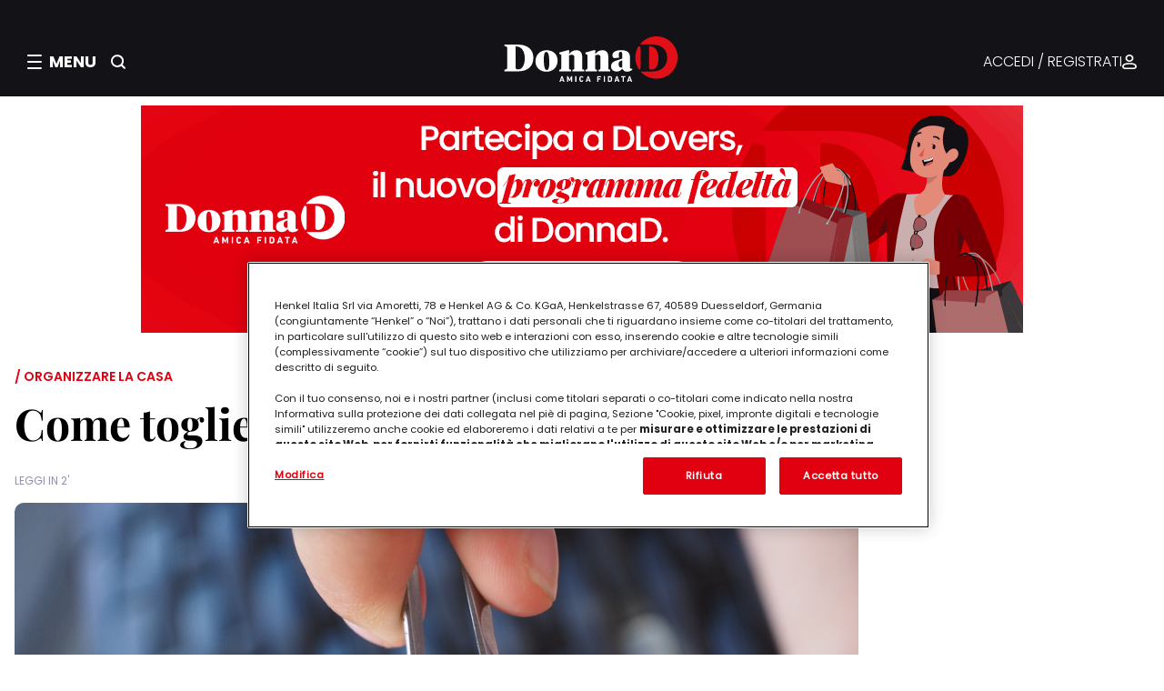

--- FILE ---
content_type: text/html;charset=UTF-8
request_url: https://www.donnad.it/come-togliere-spina-dito
body_size: 83838
content:
<!DOCTYPE html>


























































































































<html lang="it">
<head>
		<meta charset="utf-8" />
		<meta http-equiv="Content-Type" content="text/html; charset=UTF-8" />
		<meta http-equiv="X-UA-Compatible" content="IE=edge,chrome=1" />
		<meta http-equiv="no-cache" content="" />
		<meta name="robots" content="NOODP" />
		<meta name="viewport" content="width=device-width, initial-scale=1.0, minimum-scale=1.0, maximum-scale=1.0" />
		<meta name="format-detection" content="telephone=no" />

		<link rel="shortcut icon" type="image/x-icon" href="/fe-web/img/favicon.ico"/>
		<link rel="favicon" href="/fe-web/img/favicon.ico"/>

		
		

		
			
				<title>Il metodo facile con VIDEO | DonnaD</title>
				<meta property='og:title' content="Il metodo facile con VIDEO | DonnaD" />
			
			
		

		
			
				<meta name="description" content="Video tutorial e spiegazioni per togliere una spina dal dito: *cosa ti serve, *operazioni preliminari, *come rimuovere la scheggia dalla pelle, *come togliere la spina sottopelle, *cosa fare dopo, *quando chiamare il medico" />
				<meta property="og:description" content="Video tutorial e spiegazioni per togliere una spina dal dito: *cosa ti serve, *operazioni preliminari, *come rimuovere la scheggia dalla pelle, *come togliere la spina sottopelle, *cosa fare dopo, *quando chiamare il medico">
			
			
		

		
			
			
				
			
		

		

		
			
			
				<link rel="canonical" href="https://www.donnad.it/come-togliere-spina-dito" />
			
		

		
			
				
					<link rel="alternate" hreflang="it" href="https://www.donnad.it/come-togliere-spina-dito" />
				
			
		



		

		<meta property="og:url" content="/come-togliere-spina-dito"/>
		<meta property="og:site_name" content="DonnaD"/>
		<meta property="og:type" content="website"/>

		

		
		

		<link media="screen" rel="stylesheet" href="/cms-web/publisher/vendor/youserxp-sdk/youserxp.css" type="text/css" />
		<script src="/cms-web/publisher/vendor/jquery/jquery.min.js"></script>
		<script src="/cms-web/publisher/vendor/youserxp-sdk/youserxp.umd.js"></script>
		<script>
			var hostUrl =  window.location.protocol + '//' + window.location.host;
			var yxpSdkConfig = {host: hostUrl};
		</script>



		<script>
			youserxp.config(yxpSdkConfig);
			var yxpTracker = youserxp.tracker.getInstance({trackingId:'YXP-000001-0'});
		</script>

		<script>
			var sessionId = null;
			sessionId = getAuth();

			function getAuth(){
				var cookies = document.cookie;
				var authCookie = readCookie('YXP-AUTHORIZATION');
				if(!cookies || authCookie === null){
					return null;
				} else {
					return authCookie;
				}
			}

			function readCookie(name) {
				var nameEQ = name + "=";
				var ca = document.cookie.split(';');
				for(var i = 0; i < ca.length; i++) {
					var c = ca[i];
					while (c.charAt(0) == ' ') c = c.substring(1, c.length);
					if (c.indexOf(nameEQ) == 0) return c.substring(nameEQ.length, c.length);
				}
				return null;
			}

			$.ajaxSetup({
				beforeSend: function(xhr){
					if(sessionId) {
						xhr.setRequestHeader('Authorization', sessionId);
					}
				}
			});
		</script>

		








<meta name="google-site-verification" content="8nqj5n9htwgpRv2MOA5kuLcIrpdHfsiOuAO3Y0UpSD8"/>
<meta name="google-site-verification" content="U2Gvrg6LtqwfV8pd2rjIuDaWJBQuhci74V36d5ltgwc"/>







    
        <meta property="og:image"
              content="https://henkel.youser.tech/upl/sites/default/files/201921/come-togliere-spina-dito.jpg"/>
    

    


    
        
        
        
        

        
        <meta name="version" content="1.1.5">


<script>
    window.__gigyaConf = {
        "enabledProviders": "Facebook",
        "connectWithoutLoginBehavior": "loginExistingUser",
        "cid": "DonnaD main",
        "enableSSOToken": true,
        "sessionExpiration": "-2"
    };
</script>



    
        <script type="text/javascript" lang="javascript"
                src="//cdns.eu1.gigya.com/js/gigya.js?apikey=4_wY320vKj1ROX0EfnWBVo4Q&lang=it"></script>
    
    



    
        <link rel="stylesheet" type="text/css" href="/fe-web/css/henkel_donnad_1.1.5.css">
        <script src="/fe-web/js/henkel_donnad_1.1.5.js"></script>
    
    

<link rel="stylesheet" href="https://cdn.jsdelivr.net/npm/intl-tel-input@25.3.1/build/css/intlTelInput.css">
<script src="https://cdn.jsdelivr.net/npm/intl-tel-input@25.3.1/build/js/intlTelInput.min.js"></script>











    
        

        

        
            
            
        

        
    

    <script type="text/javascript" class="optanon-category-C0004">
        document.addEventListener("DOMContentLoaded", () => {
            (function ($m, e, o, d, a, t, a$) {
                $m._neoHenkel = $m._neoHenkel || {};
                $m._neoHenkel.Q = $m._neoHenkel.Q || [];
                $m._neoHenkel.Q.push(['setup', function () {
                    $m._neoHenkel.B
                        .setLocationBase("hen_don_cas_all")
                        .setFormat("fmt_article_henkel")
                        .addPosition("ntv_cat_0", "DotnAd_ntv_cat_0")
                        .addPosition("ovl_u", "DotnAd_ovl_u")
                        .addPosition("970x250", "DotnAd_mh_u")
                        .addPosition("300x600_right1", "DotnAd_box_right1")
                        .addPosition("300x250_right2", "DotnAd_box_right2")
                        .addPosition("300x250_right3", "DotnAd_box_right3")
                        .addPosition("ntv_leggi_0", "DotnAd_ntv_leggi_0")
                        .addPosition("ntv_recent_0", "DotnAd_ntv_recent_0")
                        .addPosition("inr_u", "DotnAd_inr_u")
                        .addPosition("minread", "ADVLoyaltyInread")
                        .addPosition("ntv_lstng_0", "DotnAd_ntv_lstng_0");
                    if (($m._neoHenkel.Utils.MobileDetect.tablet() ||
                        $m._neoHenkel.Utils.MobileDetect.phone())) {
                        $m._neoHenkel.B.setMobileFormat();
                    }
                    if (document.body.classList.contains("node-type-articolo") ||
                        document.body.classList.contains("node-type-ricetta")) {
                        $m._neoHenkel.B.subDFamily("floating", "body");
                        if (($m._neoHenkel.Utils.MobileDetect.tablet() ||
                            $m._neoHenkel.Utils.MobileDetect.phone())) {
                            $m._neoHenkel.B.subDFamily("mfloating", "body");
                        }
                    }
                }]);
                let x = d.createElement(e), s = d.getElementsByTagName(e)[0];
                x.src = ('https:' === t.protocol ? 'https://js-ssl' : 'http://js') + o;
                x.async = a;
                s.parentNode.insertBefore(x, s);
            })(window, 'scr' + 'ipt', '.neodatagroup.com/henkel.js', document, 1, location, 1);
        });
    </script>









    

    
        
    


<!-- Inizio informativa di consenso dei cookie OneTrust -->

    
        <script src="https://cdn.cookielaw.org/scripttemplates/otSDKStub.js" data-document-language="true"
                type="text/javascript" charset="UTF-8" data-domain-script="9d0412f7-2fba-4b13-b9e6-ff31cf60ff23"></script>
        <script type="text/javascript">
            function OptanonWrapper() {
            }
        </script>
    
    

<!-- Fine informativa di consenso dei cookie OneTrust -->




<script>
    !function (f, b, e, v, n, t, s) {
        if (f.fbq) return;
        n = f.fbq = function () {
            n.callMethod ?
                n.callMethod.apply(n, arguments) : n.queue.push(arguments)
        };
        if (!f._fbq) f._fbq = n;
        n.push = n;
        n.loaded = !0;
        n.version = '2.0';
        n.queue = [];
        t = b.createElement(e);
        t.async = !0;
        t.src = v;
        s = b.getElementsByTagName(e)[0];
        s.parentNode.insertBefore(t, s)
    }(window, document, 'script',
        'https://connect.facebook.net/en_US/fbevents.js');
    fbq('init', '662700317541466');
    fbq('track', 'PageView');
    if (location.pathname === '/loyalty/thank-you') {
        fbq('track', 'CompleteRegistration');
    }
</script>

<noscript>
    <img height="1" width="1" src="https://www.facebook.com/tr?id=662700317541466&ev=PageView&noscript=1"/>
</noscript>




<script class="optanon-category-C0002">(function (w, d, s, l, i) {
    w[l] = w[l] || [];
    w[l].push({
        'gtm.start':
            new Date().getTime(), event: 'gtm.js'
    });
    var f = d.getElementsByTagName(s)[0],
        j = d.createElement(s),
        dl = l != 'dataLayer' ? '&l=' + l : '';
    j.async = true;
    j.src =
        '//www.googletagmanager.com/gtm.js?id=' + i + dl;
    f.parentNode.insertBefore(j, f);
})(window, document, 'script', 'dataLayer', 'GTM-5BVL25');
</script>

<script class="optanon-category-C0002">(function (w, d, s, l, i) {
    w[l] = w[l] || [];
    w[l].push({
        'gtm.start':
            new Date().getTime(), event: 'gtm.js'
    });
    var f = d.getElementsByTagName(s)[0],
        j = d.createElement(s),
        dl = l != 'dataLayer' ? '&l=' + l : '';
    j.async = true;
    j.src =
        '//www.googletagmanager.com/gtm.js?id=' + i + dl;
    f.parentNode.insertBefore(j, f);
})(window, document, 'script', 'dataLayer', 'GTM-53JR86');</script>



<script>
    window.authProvider = youserxp.raas.getInstance({
        providerName: "gigyaProvider", providerConfig: {
            apiPluginVersion: '2.0',
            siteName: "donnad",
            authMode: 'jwt',
            manageUrlBack: true,
            postLoginUrl: window.location.href,
            logoutUrl: "/"
        }
    });
</script>

<script>
    yxpSdkConfig['translations'] = {
        FORMMANAGER_ERROR_REQUIRED_FIELD: "Il campo è obbligatorio",
    }
</script>

<script>
    window.GENERIC_TRANSLATIONS = {
        genericSearchLink: '/ricerca',
        recipeSearchLink: '/ricettario',
        dloversBannerDesktopImgUrl: 'https://dlovers.donnad.it/upl/entities/page/dlovers-banner.png',
        dloversBannerMobileImgUrl: 'https://dlovers.donnad.it/upl/entities/page/dlovers-banner.png',
        dloversBannerTitle: "Partecipa a DLovers, il nuovo programma fedeltà",
        dloversBannerSubtitle: "Ti aspetta un mondo di premi pensati per te",
        dloversBannerCtaHref: "https://dlovers.donnad.it/reserved/dlovers",
        dloversBannerCtaLabel: "Scopri di più",
        receiptInApproval: "L’accredito dei tuoi punti può richiedere fino a xxx ore/giorni.",
        receiptRejectedLabel: "Annullata",
        receiptRejectedTooltip: "La tua prova d'acquisto non rispettava i requisiti",
        firstReceipt: "Di cui 15 Punti Cuore per il caricamento del primo documento di acquistoE in più hai ottenuto 15 Punti Cuore per il caricamento del primo documento di acquisto"
    };
</script>
	</head>
	<body>
	









<div class="gigya-raas-login" id="gigya-login-screen" component="ScreensetComponent"></div>




<noscript>
    <iframe class="optanon-category-C0004" src="//www.googletagmanager.com/ns.html?id=GTM-5BVL25"
            height="0" width="0" style="display:none;visibility:hidden"></iframe>
</noscript>
<noscript>
    <iframe class="optanon-category-C0004" src="//www.googletagmanager.com/ns.html?id=GTM-53JR86"
            height="0" width="0" style="display:none;visibility:hidden"></iframe>
</noscript>

<script type="text/javascript">

    (function() {
        var s = document.createElement("script"),
            e = !document.body ? document.querySelector("head") : document.body;
        s.src = "https://acsbapp.com/apps/app/dist/js/app.js";
        s.async = true;
        s.onload = function() {
            acsbJS.init({
                statementLink: "",
                footerHtml: '<a href="https://www.accessiway.com/it/home/" target="_blank">AccessiWay. The Web Accessibility Solution</a>',
                hideMobile: false,
                hideTrigger: false,
                language: "it",
                position: "left",
                leadColor: "#0069fb",
                triggerColor: "#004fce",
                triggerRadius: "50%",
                triggerPositionX: "left",
                triggerPositionY: "bottom",
                triggerIcon: "people",
                triggerSize: "medium",
                triggerOffsetX: 20,
                triggerOffsetY: 20,
                mobile: {
                    triggerSize: "medium",
                    triggerPositionX: "left",
                    triggerPositionY: "bottom",
                    triggerOffsetX: 10,
                    triggerOffsetY: 10,
                    triggerRadius: "50%",
                },
            });
        };
        e.appendChild(s);
    })();
</script>
	<div id="yxp_block_751a25b6badfad8111bae1bc5e834feb" class="yxpMainContainer">
		<div class="yxpRow">
		<div id="yxp_block_c6b58f13104b9910649cc3647ba4d21e"
			 class="yxp-cols-12 page-container "    component="DefaultCtrl"   
>
					<div class="yxpRow">

		<div id="yxp_block_343fbc7665a869fe9fc01b9c8e6a7ae8"
			 class="yxp-cols-12 yxpBlock yxpType_CUSTOM  " >





<header class="header" component="HeaderComponent">
    <div class="header__top">
        <div class="header__left">
            <div class="header__hamburger" role="button" aria-label="Apri menu" tabindex="0">
                <div class="hamburger-icon">
                    <icontemplate icon="burger-menu" size="small" clazz="icon light"></icontemplate>
                </div>
                <div class="close-icon hidden">
                    <icontemplate icon="close" size="large" clazz="icon light"></icontemplate>
                </div>

                <span class="header__menu-label">MENU</span>
            </div>

            <div class="header__search-button" role="button" aria-label="Cerca">
                <icontemplate icon="search" size="small" clazz="icon light"></icontemplate>
            </div>
        </div>

        <div class="header__middle">
            <a href="/" class="header__logo-link">
                <img src="/fe-web/img/donnad/logo.svg" alt="DonnaD" class="header__logo-image"/>
            </a>
        </div>

        <div class="header__right">
            <div class="header__auth-wrapper">
                

                
                    <a href="#" class="header__auth-link gigya-login-button">ACCEDI / REGISTRATI</a>
                
                <icontemplate icon="authenticated" size="small" clazz="icon light"></icontemplate>
            </div>
        </div>

        <div class="header__search-button header__search-button_mobile" role="button" aria-label="Cerca">
            <icontemplate icon="search" size="small" clazz="icon light"></icontemplate>
        </div>
    </div>

    

    



<div class="search-overlay" component="SearchComponent">
    <div class="search-overlay__content">
        <button class="search-overlay__close-button" aria-label="Chiudi ricerca">
            chiudi
        </button>
        <h2 class="search-overlay__title">Cerca nel magazine</h2>
        <p class="search-overlay__label">INIZIA QUI LA TUA RICERCA</p>
        <div class="search-overlay__input-container">
            <div class="search-bar">
                <input type="text" class="search-bar__input"
                       placeholder="Inserisci qui le parole chiave" id="search-input"/>
                <button class="search-bar__button" id="search-button">
                    <icontemplate icon="search" size="large" clazz="icon light"></icontemplate>
                </button>
            </div>
        </div>
    </div>
</div>


    <div component="OverlayComponent" class="overlay" data-overlay aria-hidden="true" tabindex="-1"></div>
    




<div component="MenuComponent" class="menu" data-menu aria-hidden="true" tabindex="-1">
    <div class="menu__header">
        <div class="menu__auth">

            <icontemplate icon="authenticated" size="small" clazz="icon light"></icontemplate>

            

            
                <a href="#" class="gigya-login-button">ACCEDI / REGISTRATI</a>
            


            <span class="arrow">
                <icontemplate icon="arrow" size="small" clazz="icon light"></icontemplate>
            </span>
        </div>
    </div>
    <div class="menu__content">
        <nav class="menu__left">
            <div class="menu__left-close">
                <icontemplate icon="close" clazz="icon light" size="large"></icontemplate>
            </div>

            
                
                
                



<div component="MenuAccordionComponent">
    <div class="menu-accordion__item" data-accordion-item>
        <button class="menu-accordion__header" data-accordion-header aria-expanded="false" aria-controls="content-1"
                id="header-1">
            <span class="menu-accordion__title">CONCORSI E INIZIATIVE</span>
            <span class="menu-accordion__icon-wrapper">
                <span class="menu-accordion__icon menu-accordion__icon--plus">
                    <icontemplate icon="plus" size="regular" clazz="icon light"></icontemplate>
                </span>
                <span class="menu-accordion__icon menu-accordion__icon--minus">
                    <icontemplate icon="minus" size="regular" clazz="icon light"></icontemplate>
                </span>
            </span>
        </button>
        <div class="menu-accordion__content" data-accordion-content id="content-1" role="region"
             aria-labelledby="header-1">
            <ul class="menu-accordion__list">
                
                    
                        
                            <li class="menu-accordion__list-item">
                                <a href="https://concorsi.donnad.it/" target="SELF">CONCORSI</a>
                            </li>
                        
                    

                    
                
            </ul>
        </div>
    </div>
</div>
            
                
                
                



<div component="MenuAccordionComponent">
    <div class="menu-accordion__item" data-accordion-item>
        <button class="menu-accordion__header" data-accordion-header aria-expanded="false" aria-controls="content-1"
                id="header-1">
            <span class="menu-accordion__title">SUGGERITI DA NOI</span>
            <span class="menu-accordion__icon-wrapper">
                <span class="menu-accordion__icon menu-accordion__icon--plus">
                    <icontemplate icon="plus" size="regular" clazz="icon light"></icontemplate>
                </span>
                <span class="menu-accordion__icon menu-accordion__icon--minus">
                    <icontemplate icon="minus" size="regular" clazz="icon light"></icontemplate>
                </span>
            </span>
        </button>
        <div class="menu-accordion__content" data-accordion-content id="content-1" role="region"
             aria-labelledby="header-1">
            <ul class="menu-accordion__list">
                
                    
                        
                            <li class="menu-accordion__list-item">
                                <a href="/enjoytogether-old-2022" target="SELF">#EnjoyTogether</a>
                            </li>
                        
                            <li class="menu-accordion__list-item">
                                <a href="/lp/armocromiaconcoloreria" target="SELF">Armocromia con Coloreria</a>
                            </li>
                        
                            <li class="menu-accordion__list-item">
                                <a href="/lp/pro-nature" target="SELF">ProNature</a>
                            </li>
                        
                            <li class="menu-accordion__list-item">
                                <a href="/lp/crea-con-faber-castell" target="SELF">Crea con Faber-Castell</a>
                            </li>
                        
                            <li class="menu-accordion__list-item">
                                <a href="/beauty-lounge" target="SELF">Beauty Lounge</a>
                            </li>
                        
                    

                    
                
            </ul>
        </div>
    </div>
</div>
            
            




<div class="menu-banner">
    <div class="menu-banner__title">DLovers: il programma fedeltà</div>
    <div class="menu-banner__descr">Ti aspetta un mondo di premi pensati per te</div>
    <div class="tertiary-button"><a href="https://dlovers.donnad.it/reserved/dlovers" target="_blank">Scopri di più</a>
    </div>
</div>


        </nav>
        <nav class="menu__right">
            
            <h5 class="menu__right-header">MAGAZINE</h5>
            
                
                
                



<div component="MenuAccordionComponent">
    <div class="menu-accordion__item" data-accordion-item>
        <button class="menu-accordion__header" data-accordion-header aria-expanded="false" aria-controls="content-1"
                id="header-1">
            <span class="menu-accordion__title">Lavoro</span>
            <span class="menu-accordion__icon-wrapper">
                <span class="menu-accordion__icon menu-accordion__icon--plus">
                    <icontemplate icon="plus" size="regular" clazz="icon light"></icontemplate>
                </span>
                <span class="menu-accordion__icon menu-accordion__icon--minus">
                    <icontemplate icon="minus" size="regular" clazz="icon light"></icontemplate>
                </span>
            </span>
        </button>
        <div class="menu-accordion__content" data-accordion-content id="content-1" role="region"
             aria-labelledby="header-1">
            <ul class="menu-accordion__list">
                
                    

                    
                        
                            <li class="menu-accordion__list-item">
                                <a href="/alberatura/racconti-di-donne" target="_self">Tutto Lavoro</a>
                            </li>
                        
                            <li class="menu-accordion__list-item">
                                <a href="/alberatura/donne-e-lavoro" target="_self">Donne e Lavoro</a>
                            </li>
                        
                            <li class="menu-accordion__list-item">
                                <a href="/l-angolo-degli-esperti/olivia-chierighini" target="_self">Racconti di donne di Olivia Chierigini</a>
                            </li>
                        
                    
                
            </ul>
        </div>
    </div>
</div>
            
                
                
                



<div component="MenuAccordionComponent">
    <div class="menu-accordion__item" data-accordion-item>
        <button class="menu-accordion__header" data-accordion-header aria-expanded="false" aria-controls="content-1"
                id="header-1">
            <span class="menu-accordion__title">Casa</span>
            <span class="menu-accordion__icon-wrapper">
                <span class="menu-accordion__icon menu-accordion__icon--plus">
                    <icontemplate icon="plus" size="regular" clazz="icon light"></icontemplate>
                </span>
                <span class="menu-accordion__icon menu-accordion__icon--minus">
                    <icontemplate icon="minus" size="regular" clazz="icon light"></icontemplate>
                </span>
            </span>
        </button>
        <div class="menu-accordion__content" data-accordion-content id="content-1" role="region"
             aria-labelledby="header-1">
            <ul class="menu-accordion__list">
                
                    

                    
                        
                            <li class="menu-accordion__list-item">
                                <a href="/alberatura/casa" target="_self">Tutto Casa</a>
                            </li>
                        
                            <li class="menu-accordion__list-item">
                                <a href="/alberatura/interni" target="_self">Arredo interno</a>
                            </li>
                        
                            <li class="menu-accordion__list-item">
                                <a href="/alberatura/esterni" target="_self">Arredo esterno</a>
                            </li>
                        
                            <li class="menu-accordion__list-item">
                                <a href="/alberatura/bucato-perfetto" target="_self">Bucato perfetto</a>
                            </li>
                        
                            <li class="menu-accordion__list-item">
                                <a href="/alberatura/casa-sicura" target="_self">Organizzare la casa</a>
                            </li>
                        
                            <li class="menu-accordion__list-item">
                                <a href="/alberatura/pulire-facile" target="_self">Pulizie</a>
                            </li>
                        
                            <li class="menu-accordion__list-item">
                                <a href="/alberatura/risparmiare-in-casa" target="_self">Risparmiare in casa</a>
                            </li>
                        
                    
                
            </ul>
        </div>
    </div>
</div>
            
                
                
                



<div component="MenuAccordionComponent">
    <div class="menu-accordion__item" data-accordion-item>
        <button class="menu-accordion__header" data-accordion-header aria-expanded="false" aria-controls="content-1"
                id="header-1">
            <span class="menu-accordion__title">Oroscopo e sogni</span>
            <span class="menu-accordion__icon-wrapper">
                <span class="menu-accordion__icon menu-accordion__icon--plus">
                    <icontemplate icon="plus" size="regular" clazz="icon light"></icontemplate>
                </span>
                <span class="menu-accordion__icon menu-accordion__icon--minus">
                    <icontemplate icon="minus" size="regular" clazz="icon light"></icontemplate>
                </span>
            </span>
        </button>
        <div class="menu-accordion__content" data-accordion-content id="content-1" role="region"
             aria-labelledby="header-1">
            <ul class="menu-accordion__list">
                
                    

                    
                        
                            <li class="menu-accordion__list-item">
                                <a href="/alberatura/oroscopo-e-sogni" target="_self">Tutto Oroscopo e sogni</a>
                            </li>
                        
                            <li class="menu-accordion__list-item">
                                <a href="/alberatura/oroscopo-cinese" target="_self">Oroscopo cinese</a>
                            </li>
                        
                            <li class="menu-accordion__list-item">
                                <a href="/alberatura/oroscopo-della-seduzione" target="_self">Oroscopo della seduzione</a>
                            </li>
                        
                            <li class="menu-accordion__list-item">
                                <a href="/alberatura/interpretazione-dei-sogni" target="_self">Interpretazione dei sogni</a>
                            </li>
                        
                            <li class="menu-accordion__list-item">
                                <a href="/alberatura/tutto-sull-astrologia" target="_self">Tutto sull'astrologia</a>
                            </li>
                        
                            <li class="menu-accordion__list-item">
                                <a href="/alberatura/oroscopo-annuale" target="_self">Oroscopo annuale</a>
                            </li>
                        
                    
                
            </ul>
        </div>
    </div>
</div>
            
                
                
                



<div component="MenuAccordionComponent">
    <div class="menu-accordion__item" data-accordion-item>
        <button class="menu-accordion__header" data-accordion-header aria-expanded="false" aria-controls="content-1"
                id="header-1">
            <span class="menu-accordion__title">Sostenibilità</span>
            <span class="menu-accordion__icon-wrapper">
                <span class="menu-accordion__icon menu-accordion__icon--plus">
                    <icontemplate icon="plus" size="regular" clazz="icon light"></icontemplate>
                </span>
                <span class="menu-accordion__icon menu-accordion__icon--minus">
                    <icontemplate icon="minus" size="regular" clazz="icon light"></icontemplate>
                </span>
            </span>
        </button>
        <div class="menu-accordion__content" data-accordion-content id="content-1" role="region"
             aria-labelledby="header-1">
            <ul class="menu-accordion__list">
                
                    

                    
                        
                            <li class="menu-accordion__list-item">
                                <a href="/alberatura/ecologia-e-risparmio" target="_self">Tutto Sostenibilità</a>
                            </li>
                        
                            <li class="menu-accordion__list-item">
                                <a href="/alberatura/idee-verdi" target="_self">Vivere green</a>
                            </li>
                        
                            <li class="menu-accordion__list-item">
                                <a href="/alberatura/guide-eco" target="_self">Guide Eco</a>
                            </li>
                        
                            <li class="menu-accordion__list-item">
                                <a href="/alberatura/risparmio-energetico" target="_self">Risparmio energetico</a>
                            </li>
                        
                    
                
            </ul>
        </div>
    </div>
</div>
            
                
                
                



<div component="MenuAccordionComponent">
    <div class="menu-accordion__item" data-accordion-item>
        <button class="menu-accordion__header" data-accordion-header aria-expanded="false" aria-controls="content-1"
                id="header-1">
            <span class="menu-accordion__title">Animali domestici</span>
            <span class="menu-accordion__icon-wrapper">
                <span class="menu-accordion__icon menu-accordion__icon--plus">
                    <icontemplate icon="plus" size="regular" clazz="icon light"></icontemplate>
                </span>
                <span class="menu-accordion__icon menu-accordion__icon--minus">
                    <icontemplate icon="minus" size="regular" clazz="icon light"></icontemplate>
                </span>
            </span>
        </button>
        <div class="menu-accordion__content" data-accordion-content id="content-1" role="region"
             aria-labelledby="header-1">
            <ul class="menu-accordion__list">
                
                    

                    
                        
                            <li class="menu-accordion__list-item">
                                <a href="/alberatura/animali-domestici" target="_self">Tutto Animali domestici</a>
                            </li>
                        
                            <li class="menu-accordion__list-item">
                                <a href="/alberatura/alimentazione-e-sport" target="_self">Alimentazione degli animali</a>
                            </li>
                        
                            <li class="menu-accordion__list-item">
                                <a href="/alberatura/vacanza" target="_self">Animali in viaggio</a>
                            </li>
                        
                            <li class="menu-accordion__list-item">
                                <a href="/alberatura/capire-gli-animali" target="_self">Capire gli animali</a>
                            </li>
                        
                            <li class="menu-accordion__list-item">
                                <a href="/alberatura/salute-e-benessere" target="_self">Salute e benessere</a>
                            </li>
                        
                            <li class="menu-accordion__list-item">
                                <a href="/alberatura/cani-e-gatti" target="_self">Vivere con un animale</a>
                            </li>
                        
                    
                
            </ul>
        </div>
    </div>
</div>
            
                
                
                



<div component="MenuAccordionComponent">
    <div class="menu-accordion__item" data-accordion-item>
        <button class="menu-accordion__header" data-accordion-header aria-expanded="false" aria-controls="content-1"
                id="header-1">
            <span class="menu-accordion__title">Intrattenimento</span>
            <span class="menu-accordion__icon-wrapper">
                <span class="menu-accordion__icon menu-accordion__icon--plus">
                    <icontemplate icon="plus" size="regular" clazz="icon light"></icontemplate>
                </span>
                <span class="menu-accordion__icon menu-accordion__icon--minus">
                    <icontemplate icon="minus" size="regular" clazz="icon light"></icontemplate>
                </span>
            </span>
        </button>
        <div class="menu-accordion__content" data-accordion-content id="content-1" role="region"
             aria-labelledby="header-1">
            <ul class="menu-accordion__list">
                
                    

                    
                        
                            <li class="menu-accordion__list-item">
                                <a href="/alberatura/intrattenimento" target="_self">Tutto Intrattenimento</a>
                            </li>
                        
                            <li class="menu-accordion__list-item">
                                <a href="/alberatura/cinema" target="_self">Cinema</a>
                            </li>
                        
                            <li class="menu-accordion__list-item">
                                <a href="/alberatura/giochi-bambini" target="_self">Giochi per bambini</a>
                            </li>
                        
                            <li class="menu-accordion__list-item">
                                <a href="/alberatura/libri" target="_self">Libri</a>
                            </li>
                        
                            <li class="menu-accordion__list-item">
                                <a href="/alberatura/musica" target="_self">Musica</a>
                            </li>
                        
                            <li class="menu-accordion__list-item">
                                <a href="/alberatura/serie-tv" target="_self">Serie tv</a>
                            </li>
                        
                    
                
            </ul>
        </div>
    </div>
</div>
            
                
                
                



<div component="MenuAccordionComponent">
    <div class="menu-accordion__item" data-accordion-item>
        <button class="menu-accordion__header" data-accordion-header aria-expanded="false" aria-controls="content-1"
                id="header-1">
            <span class="menu-accordion__title">L’angolo degli esperti</span>
            <span class="menu-accordion__icon-wrapper">
                <span class="menu-accordion__icon menu-accordion__icon--plus">
                    <icontemplate icon="plus" size="regular" clazz="icon light"></icontemplate>
                </span>
                <span class="menu-accordion__icon menu-accordion__icon--minus">
                    <icontemplate icon="minus" size="regular" clazz="icon light"></icontemplate>
                </span>
            </span>
        </button>
        <div class="menu-accordion__content" data-accordion-content id="content-1" role="region"
             aria-labelledby="header-1">
            <ul class="menu-accordion__list">
                
                    

                    
                        
                            <li class="menu-accordion__list-item">
                                <a href="/alberatura/l-angolo-degli-esperti" target="_self">Tutto L’angolo degli esperti</a>
                            </li>
                        
                    
                
            </ul>
        </div>
    </div>
</div>
            
                
                
                



<div component="MenuAccordionComponent">
    <div class="menu-accordion__item" data-accordion-item>
        <button class="menu-accordion__header" data-accordion-header aria-expanded="false" aria-controls="content-1"
                id="header-1">
            <span class="menu-accordion__title">Benessere</span>
            <span class="menu-accordion__icon-wrapper">
                <span class="menu-accordion__icon menu-accordion__icon--plus">
                    <icontemplate icon="plus" size="regular" clazz="icon light"></icontemplate>
                </span>
                <span class="menu-accordion__icon menu-accordion__icon--minus">
                    <icontemplate icon="minus" size="regular" clazz="icon light"></icontemplate>
                </span>
            </span>
        </button>
        <div class="menu-accordion__content" data-accordion-content id="content-1" role="region"
             aria-labelledby="header-1">
            <ul class="menu-accordion__list">
                
                    

                    
                        
                            <li class="menu-accordion__list-item">
                                <a href="/alberatura/benessere" target="_self">Tutto Benessere</a>
                            </li>
                        
                            <li class="menu-accordion__list-item">
                                <a href="/alberatura/dormire-bene" target="_self">Dormire bene</a>
                            </li>
                        
                            <li class="menu-accordion__list-item">
                                <a href="/alberatura/igiene-orale" target="_self">Igiene orale</a>
                            </li>
                        
                            <li class="menu-accordion__list-item">
                                <a href="/alberatura/mangiare-bene" target="_self">Mangiare bene</a>
                            </li>
                        
                            <li class="menu-accordion__list-item">
                                <a href="/alberatura/psicologia" target="_self">Psicologia</a>
                            </li>
                        
                            <li class="menu-accordion__list-item">
                                <a href="/alberatura/erboristeria" target="_self">Rimedi naturali</a>
                            </li>
                        
                            <li class="menu-accordion__list-item">
                                <a href="/alberatura/salute" target="_self">Salute</a>
                            </li>
                        
                    
                
            </ul>
        </div>
    </div>
</div>
            
                
                
                



<div component="MenuAccordionComponent">
    <div class="menu-accordion__item" data-accordion-item>
        <button class="menu-accordion__header" data-accordion-header aria-expanded="false" aria-controls="content-1"
                id="header-1">
            <span class="menu-accordion__title">Moda</span>
            <span class="menu-accordion__icon-wrapper">
                <span class="menu-accordion__icon menu-accordion__icon--plus">
                    <icontemplate icon="plus" size="regular" clazz="icon light"></icontemplate>
                </span>
                <span class="menu-accordion__icon menu-accordion__icon--minus">
                    <icontemplate icon="minus" size="regular" clazz="icon light"></icontemplate>
                </span>
            </span>
        </button>
        <div class="menu-accordion__content" data-accordion-content id="content-1" role="region"
             aria-labelledby="header-1">
            <ul class="menu-accordion__list">
                
                    

                    
                        
                            <li class="menu-accordion__list-item">
                                <a href="/alberatura/stile-e-tendenze" target="_self">Tutto Moda</a>
                            </li>
                        
                            <li class="menu-accordion__list-item">
                                <a href="/alberatura/abiti-da-sposa" target="_self">Abiti da sposa</a>
                            </li>
                        
                            <li class="menu-accordion__list-item">
                                <a href="/alberatura/guida-allo-shopping" target="_self">Guida allo shopping</a>
                            </li>
                        
                            <li class="menu-accordion__list-item">
                                <a href="/alberatura/outfit-ogni-stagione" target="_self">Outfit per ogni stagione</a>
                            </li>
                        
                            <li class="menu-accordion__list-item">
                                <a href="/alberatura/outfit-le-tue-occasioni" target="_self">Outfit per le tue occasioni</a>
                            </li>
                        
                            <li class="menu-accordion__list-item">
                                <a href="/alberatura/stili-e-tendenze" target="_self">Stili e tendenze</a>
                            </li>
                        
                    
                
            </ul>
        </div>
    </div>
</div>
            
                
                
                



<div component="MenuAccordionComponent">
    <div class="menu-accordion__item" data-accordion-item>
        <button class="menu-accordion__header" data-accordion-header aria-expanded="false" aria-controls="content-1"
                id="header-1">
            <span class="menu-accordion__title">Bellezza</span>
            <span class="menu-accordion__icon-wrapper">
                <span class="menu-accordion__icon menu-accordion__icon--plus">
                    <icontemplate icon="plus" size="regular" clazz="icon light"></icontemplate>
                </span>
                <span class="menu-accordion__icon menu-accordion__icon--minus">
                    <icontemplate icon="minus" size="regular" clazz="icon light"></icontemplate>
                </span>
            </span>
        </button>
        <div class="menu-accordion__content" data-accordion-content id="content-1" role="region"
             aria-labelledby="header-1">
            <ul class="menu-accordion__list">
                
                    

                    
                        
                            <li class="menu-accordion__list-item">
                                <a href="/alberatura/bellezza" target="_self">Tutto Bellezza</a>
                            </li>
                        
                            <li class="menu-accordion__list-item">
                                <a href="/alberatura/tutto-capelli" target="_self">Capelli</a>
                            </li>
                        
                            <li class="menu-accordion__list-item">
                                <a href="/alberatura/cura-del-corpo" target="_self">Cura del corpo</a>
                            </li>
                        
                            <li class="menu-accordion__list-item">
                                <a href="/alberatura/viso-e-corpo" target="_self">Cura del viso</a>
                            </li>
                        
                            <li class="menu-accordion__list-item">
                                <a href="/alberatura/depilazione" target="_self">Depilazione</a>
                            </li>
                        
                            <li class="menu-accordion__list-item">
                                <a href="/alberatura/idee-makeup" target="_self">Makeup</a>
                            </li>
                        
                    
                
            </ul>
        </div>
    </div>
</div>
            
                
                
                



<div component="MenuAccordionComponent">
    <div class="menu-accordion__item" data-accordion-item>
        <button class="menu-accordion__header" data-accordion-header aria-expanded="false" aria-controls="content-1"
                id="header-1">
            <span class="menu-accordion__title">Sport e fitness</span>
            <span class="menu-accordion__icon-wrapper">
                <span class="menu-accordion__icon menu-accordion__icon--plus">
                    <icontemplate icon="plus" size="regular" clazz="icon light"></icontemplate>
                </span>
                <span class="menu-accordion__icon menu-accordion__icon--minus">
                    <icontemplate icon="minus" size="regular" clazz="icon light"></icontemplate>
                </span>
            </span>
        </button>
        <div class="menu-accordion__content" data-accordion-content id="content-1" role="region"
             aria-labelledby="header-1">
            <ul class="menu-accordion__list">
                
                    

                    
                        
                            <li class="menu-accordion__list-item">
                                <a href="/alberatura/sport" target="_self">Tutto Sport e fitness</a>
                            </li>
                        
                            <li class="menu-accordion__list-item">
                                <a href="/alberatura/sport-0" target="_self">Sport</a>
                            </li>
                        
                            <li class="menu-accordion__list-item">
                                <a href="/alberatura/allenamento-da-casa" target="_self">Allenamento da casa</a>
                            </li>
                        
                            <li class="menu-accordion__list-item">
                                <a href="/l-angolo-degli-esperti/giulia-calefato" target="_self">In forma con Giulia Calefato</a>
                            </li>
                        
                    
                
            </ul>
        </div>
    </div>
</div>
            
                
                
                



<div component="MenuAccordionComponent">
    <div class="menu-accordion__item" data-accordion-item>
        <button class="menu-accordion__header" data-accordion-header aria-expanded="false" aria-controls="content-1"
                id="header-1">
            <span class="menu-accordion__title">Viaggi</span>
            <span class="menu-accordion__icon-wrapper">
                <span class="menu-accordion__icon menu-accordion__icon--plus">
                    <icontemplate icon="plus" size="regular" clazz="icon light"></icontemplate>
                </span>
                <span class="menu-accordion__icon menu-accordion__icon--minus">
                    <icontemplate icon="minus" size="regular" clazz="icon light"></icontemplate>
                </span>
            </span>
        </button>
        <div class="menu-accordion__content" data-accordion-content id="content-1" role="region"
             aria-labelledby="header-1">
            <ul class="menu-accordion__list">
                
                    

                    
                        
                            <li class="menu-accordion__list-item">
                                <a href="/alberatura/viaggi" target="_self">Tutto Viaggi</a>
                            </li>
                        
                            <li class="menu-accordion__list-item">
                                <a href="/alberatura/allestero" target="_self">All'Estero</a>
                            </li>
                        
                            <li class="menu-accordion__list-item">
                                <a href="/alberatura/compagni-di-viaggio" target="_self">Compagni di viaggio</a>
                            </li>
                        
                            <li class="menu-accordion__list-item">
                                <a href="/alberatura/in-italia" target="_self">In Italia</a>
                            </li>
                        
                            <li class="menu-accordion__list-item">
                                <a href="/alberatura/consigli-di-viaggio" target="_self">Organizzare un viaggio</a>
                            </li>
                        
                            <li class="menu-accordion__list-item">
                                <a href="/alberatura/luna-di-miele" target="_self">Viaggi di nozze</a>
                            </li>
                        
                    
                
            </ul>
        </div>
    </div>
</div>
            
                
                
                



<div component="MenuAccordionComponent">
    <div class="menu-accordion__item" data-accordion-item>
        <button class="menu-accordion__header" data-accordion-header aria-expanded="false" aria-controls="content-1"
                id="header-1">
            <span class="menu-accordion__title">Pollice Verde</span>
            <span class="menu-accordion__icon-wrapper">
                <span class="menu-accordion__icon menu-accordion__icon--plus">
                    <icontemplate icon="plus" size="regular" clazz="icon light"></icontemplate>
                </span>
                <span class="menu-accordion__icon menu-accordion__icon--minus">
                    <icontemplate icon="minus" size="regular" clazz="icon light"></icontemplate>
                </span>
            </span>
        </button>
        <div class="menu-accordion__content" data-accordion-content id="content-1" role="region"
             aria-labelledby="header-1">
            <ul class="menu-accordion__list">
                
                    

                    
                        
                            <li class="menu-accordion__list-item">
                                <a href="/alberatura/pollice-verde" target="_self">Tutto Pollice verde</a>
                            </li>
                        
                            <li class="menu-accordion__list-item">
                                <a href="/alberatura/coltivare-sul-terrazzo" target="_self">Coltivare sul terrazzo</a>
                            </li>
                        
                            <li class="menu-accordion__list-item">
                                <a href="/alberatura/giardinaggio" target="_self">Giardinaggio</a>
                            </li>
                        
                            <li class="menu-accordion__list-item">
                                <a href="/alberatura/orto-e-giardino" target="_self">Orto</a>
                            </li>
                        
                            <li class="menu-accordion__list-item">
                                <a href="/alberatura/curare-le-piante" target="_self">Piante da interno</a>
                            </li>
                        
                    
                
            </ul>
        </div>
    </div>
</div>
            
                
                
                



<div component="MenuAccordionComponent">
    <div class="menu-accordion__item" data-accordion-item>
        <button class="menu-accordion__header" data-accordion-header aria-expanded="false" aria-controls="content-1"
                id="header-1">
            <span class="menu-accordion__title">Fai da te</span>
            <span class="menu-accordion__icon-wrapper">
                <span class="menu-accordion__icon menu-accordion__icon--plus">
                    <icontemplate icon="plus" size="regular" clazz="icon light"></icontemplate>
                </span>
                <span class="menu-accordion__icon menu-accordion__icon--minus">
                    <icontemplate icon="minus" size="regular" clazz="icon light"></icontemplate>
                </span>
            </span>
        </button>
        <div class="menu-accordion__content" data-accordion-content id="content-1" role="region"
             aria-labelledby="header-1">
            <ul class="menu-accordion__list">
                
                    

                    
                        
                            <li class="menu-accordion__list-item">
                                <a href="/alberatura/da-realizzare" target="_self">Tutto Fai da te</a>
                            </li>
                        
                            <li class="menu-accordion__list-item">
                                <a href="/alberatura/attivita-bambini" target="_self">Attività per bambini</a>
                            </li>
                        
                            <li class="menu-accordion__list-item">
                                <a href="/alberatura/bricolage" target="_self">Bricolage</a>
                            </li>
                        
                            <li class="menu-accordion__list-item">
                                <a href="/alberatura/scuola-di-cucito" target="_self">Cucito</a>
                            </li>
                        
                            <li class="menu-accordion__list-item">
                                <a href="/alberatura/decorazione-della-tavola" target="_self">Decorare la tavola</a>
                            </li>
                        
                            <li class="menu-accordion__list-item">
                                <a href="/alberatura/decoupage" target="_self">Decoupage</a>
                            </li>
                        
                            <li class="menu-accordion__list-item">
                                <a href="/alberatura/riciclo-creativo" target="_self">Riciclo creativo</a>
                            </li>
                        
                    
                
            </ul>
        </div>
    </div>
</div>
            
                
                
                



<div component="MenuAccordionComponent">
    <div class="menu-accordion__item" data-accordion-item>
        <button class="menu-accordion__header" data-accordion-header aria-expanded="false" aria-controls="content-1"
                id="header-1">
            <span class="menu-accordion__title">Eventi</span>
            <span class="menu-accordion__icon-wrapper">
                <span class="menu-accordion__icon menu-accordion__icon--plus">
                    <icontemplate icon="plus" size="regular" clazz="icon light"></icontemplate>
                </span>
                <span class="menu-accordion__icon menu-accordion__icon--minus">
                    <icontemplate icon="minus" size="regular" clazz="icon light"></icontemplate>
                </span>
            </span>
        </button>
        <div class="menu-accordion__content" data-accordion-content id="content-1" role="region"
             aria-labelledby="header-1">
            <ul class="menu-accordion__list">
                
                    

                    
                        
                            <li class="menu-accordion__list-item">
                                <a href="/alberatura/eventi" target="_self">Tutto Eventi</a>
                            </li>
                        
                            <li class="menu-accordion__list-item">
                                <a href="/alberatura/compleanno" target="_self">Compleanno</a>
                            </li>
                        
                            <li class="menu-accordion__list-item">
                                <a href="/alberatura/festivita-e-ricorrenze" target="_self">Festività e ricorrenze</a>
                            </li>
                        
                            <li class="menu-accordion__list-item">
                                <a href="/alberatura/frasi-e-auguri" target="_self">Frasi e auguri</a>
                            </li>
                        
                            <li class="menu-accordion__list-item">
                                <a href="/alberatura/galateo-moderno" target="_self">Galateo moderno</a>
                            </li>
                        
                            <li class="menu-accordion__list-item">
                                <a href="/alberatura/idee-regalo" target="_self">Idee regalo</a>
                            </li>
                        
                            <li class="menu-accordion__list-item">
                                <a href="/alberatura/matrimonio-e-spose" target="_self">Matrimonio</a>
                            </li>
                        
                    
                
            </ul>
        </div>
    </div>
</div>
            
                
                
                



<div component="MenuAccordionComponent">
    <div class="menu-accordion__item" data-accordion-item>
        <button class="menu-accordion__header" data-accordion-header aria-expanded="false" aria-controls="content-1"
                id="header-1">
            <span class="menu-accordion__title">Vita di coppia</span>
            <span class="menu-accordion__icon-wrapper">
                <span class="menu-accordion__icon menu-accordion__icon--plus">
                    <icontemplate icon="plus" size="regular" clazz="icon light"></icontemplate>
                </span>
                <span class="menu-accordion__icon menu-accordion__icon--minus">
                    <icontemplate icon="minus" size="regular" clazz="icon light"></icontemplate>
                </span>
            </span>
        </button>
        <div class="menu-accordion__content" data-accordion-content id="content-1" role="region"
             aria-labelledby="header-1">
            <ul class="menu-accordion__list">
                
                    

                    
                        
                            <li class="menu-accordion__list-item">
                                <a href="/alberatura/intimita" target="_self">Tutto Vita di coppia</a>
                            </li>
                        
                            <li class="menu-accordion__list-item">
                                <a href="/alberatura/seduzione" target="_self">Seduzione</a>
                            </li>
                        
                            <li class="menu-accordion__list-item">
                                <a href="/alberatura/coppia" target="_self">Rapporti di coppia</a>
                            </li>
                        
                            <li class="menu-accordion__list-item">
                                <a href="/alberatura/sessualita" target="_self">Sessualità ed erotismo</a>
                            </li>
                        
                            <li class="menu-accordion__list-item">
                                <a href="/alberatura/relazioni-pericolose" target="_self">Amore e psicologia</a>
                            </li>
                        
                    
                
            </ul>
        </div>
    </div>
</div>
            
                
                
                



<div component="MenuAccordionComponent">
    <div class="menu-accordion__item" data-accordion-item>
        <button class="menu-accordion__header" data-accordion-header aria-expanded="false" aria-controls="content-1"
                id="header-1">
            <span class="menu-accordion__title">Promo e concorsi</span>
            <span class="menu-accordion__icon-wrapper">
                <span class="menu-accordion__icon menu-accordion__icon--plus">
                    <icontemplate icon="plus" size="regular" clazz="icon light"></icontemplate>
                </span>
                <span class="menu-accordion__icon menu-accordion__icon--minus">
                    <icontemplate icon="minus" size="regular" clazz="icon light"></icontemplate>
                </span>
            </span>
        </button>
        <div class="menu-accordion__content" data-accordion-content id="content-1" role="region"
             aria-labelledby="header-1">
            <ul class="menu-accordion__list">
                
                    

                    
                        
                            <li class="menu-accordion__list-item">
                                <a href="/alberatura/promo-e-concorsi" target="_self">Tutto Promo e concorsi</a>
                            </li>
                        
                    
                
            </ul>
        </div>
    </div>
</div>
            
                
                
                



<div component="MenuAccordionComponent">
    <div class="menu-accordion__item" data-accordion-item>
        <button class="menu-accordion__header" data-accordion-header aria-expanded="false" aria-controls="content-1"
                id="header-1">
            <span class="menu-accordion__title">Scelto da te</span>
            <span class="menu-accordion__icon-wrapper">
                <span class="menu-accordion__icon menu-accordion__icon--plus">
                    <icontemplate icon="plus" size="regular" clazz="icon light"></icontemplate>
                </span>
                <span class="menu-accordion__icon menu-accordion__icon--minus">
                    <icontemplate icon="minus" size="regular" clazz="icon light"></icontemplate>
                </span>
            </span>
        </button>
        <div class="menu-accordion__content" data-accordion-content id="content-1" role="region"
             aria-labelledby="header-1">
            <ul class="menu-accordion__list">
                
                    

                    
                        
                            <li class="menu-accordion__list-item">
                                <a href="/alberatura/scelto-da-te" target="_self">Tutto Scelto da te</a>
                            </li>
                        
                            <li class="menu-accordion__list-item">
                                <a href="/alberatura/vernel-softoils" target="_self">Vernel Soft&Oils</a>
                            </li>
                        
                            <li class="menu-accordion__list-item">
                                <a href="/alberatura/kit-ariasana" target="_self">Kit Ariasana</a>
                            </li>
                        
                            <li class="menu-accordion__list-item">
                                <a href="/alberatura/pritt-loctite-pattex" target="_self">Pritt, Loctite, Pattex</a>
                            </li>
                        
                            <li class="menu-accordion__list-item">
                                <a href="/alberatura/neutromed" target="_self">Neutromed</a>
                            </li>
                        
                            <li class="menu-accordion__list-item">
                                <a href="/alberatura/pril-1000-limoni" target="_self">Pril 1000 limoni</a>
                            </li>
                        
                    
                
            </ul>
        </div>
    </div>
</div>
            
                
                
                



<div component="MenuAccordionComponent">
    <div class="menu-accordion__item" data-accordion-item>
        <button class="menu-accordion__header" data-accordion-header aria-expanded="false" aria-controls="content-1"
                id="header-1">
            <span class="menu-accordion__title">Essere genitori</span>
            <span class="menu-accordion__icon-wrapper">
                <span class="menu-accordion__icon menu-accordion__icon--plus">
                    <icontemplate icon="plus" size="regular" clazz="icon light"></icontemplate>
                </span>
                <span class="menu-accordion__icon menu-accordion__icon--minus">
                    <icontemplate icon="minus" size="regular" clazz="icon light"></icontemplate>
                </span>
            </span>
        </button>
        <div class="menu-accordion__content" data-accordion-content id="content-1" role="region"
             aria-labelledby="header-1">
            <ul class="menu-accordion__list">
                
                    

                    
                        
                            <li class="menu-accordion__list-item">
                                <a href="/alberatura/con-i-tuoi" target="_self">Tutto Essere genitori</a>
                            </li>
                        
                            <li class="menu-accordion__list-item">
                                <a href="/alberatura/gravidanza" target="_self">Gravidanza</a>
                            </li>
                        
                            <li class="menu-accordion__list-item">
                                <a href="/alberatura/mamma-e-bambino" target="_self">Neonato</a>
                            </li>
                        
                            <li class="menu-accordion__list-item">
                                <a href="/alberatura/adolescenza" target="_self">Adolescenza</a>
                            </li>
                        
                            <li class="menu-accordion__list-item">
                                <a href="/alberatura/prima-infanzia" target="_self">Prima infanzia</a>
                            </li>
                        
                            <li class="menu-accordion__list-item">
                                <a href="/alberatura/scuola" target="_self">Scuola ed educazione</a>
                            </li>
                        
                    
                
            </ul>
        </div>
    </div>
</div>
            
                
                
                



<div component="MenuAccordionComponent">
    <div class="menu-accordion__item" data-accordion-item>
        <button class="menu-accordion__header" data-accordion-header aria-expanded="false" aria-controls="content-1"
                id="header-1">
            <span class="menu-accordion__title">Cucina</span>
            <span class="menu-accordion__icon-wrapper">
                <span class="menu-accordion__icon menu-accordion__icon--plus">
                    <icontemplate icon="plus" size="regular" clazz="icon light"></icontemplate>
                </span>
                <span class="menu-accordion__icon menu-accordion__icon--minus">
                    <icontemplate icon="minus" size="regular" clazz="icon light"></icontemplate>
                </span>
            </span>
        </button>
        <div class="menu-accordion__content" data-accordion-content id="content-1" role="region"
             aria-labelledby="header-1">
            <ul class="menu-accordion__list">
                
                    

                    
                        
                            <li class="menu-accordion__list-item">
                                <a href="/alberatura/cucina" target="_self">Tutto Cucina</a>
                            </li>
                        
                            <li class="menu-accordion__list-item">
                                <a href="/alberatura/cucina-vegana-e-vegetariana" target="_self">Cucina vegetariana</a>
                            </li>
                        
                            <li class="menu-accordion__list-item">
                                <a href="/alberatura/intorno-ai-fornelli" target="_self">Ingredienti e curiosità</a>
                            </li>
                        
                            <li class="menu-accordion__list-item">
                                <a href="/alberatura/cucina-etnica-e-internazionale" target="_self">Cucina etnica</a>
                            </li>
                        
                            <li class="menu-accordion__list-item">
                                <a href="/alberatura/ricette" target="_self">Ricette</a>
                            </li>
                        
                            <li class="menu-accordion__list-item">
                                <a href="/alberatura/idee-cucina" target="_self">Idee in cucina</a>
                            </li>
                        
                            <li class="menu-accordion__list-item">
                                <a href="/alberatura/in-cucina-con-benedetta-parodi" target="_self">Ricette da chef</a>
                            </li>
                        
                            <li class="menu-accordion__list-item">
                                <a href="/alberatura/consigli-esperti" target="_self">Consigli e preparazioni</a>
                            </li>
                        
                    
                
            </ul>
        </div>
    </div>
</div>
            
        </nav>
    </div>
    <div class="menu__footer">
        <p>SEGUI DONNAD SU</p>
        <div class="menu__footer-icons">
            
            <a href="https://www.facebook.com/DonnaD.it" target="_blank">
                <icontemplate icon="facebook" size="small" clazz="icon light"></icontemplate>
            </a>
            
            <a href="https://www.instagram.com/donnad/" target="_blank">
                <icontemplate icon="instagram" size="small" clazz="icon light"></icontemplate>
            </a>
            
            <a href="https://it.pinterest.com/donnad_it/" target="_blank">
                <icontemplate icon="pinterest" size="small" clazz="icon light"></icontemplate>
            </a>
        </div>
    </div>
</div>


    
</header>
		</div>

					</div>
					<div class="yxpRow">
		<div id="yxp_block_29558e948a399048896862540ddabe1d"
			 class="yxp-cols-12 main-container "    
>
					<div class="yxpRow">

		<div id="yxp_block_e2e9c3dfa3deef79c0e8a503a55d318c"
			 class="yxp-cols-12 yxpBlock yxpType_CUSTOM  " >














<div id="DotnAd_mh_u" class="adv adv__container"></div>

<div class="article-info" component="ArticleInfoComponent">
    <div class="article-info__details">
        
        
        






<div class="article-recipe-details row">
    <div class="column column-9" component="ArticleIndexComponent">
        <div class="article-recipe-details__header">
            <a href="/alberatura/casa-sicura"
               class="article-recipe-details__category">/ Organizzare la casa</a>
            <h1 class="article-recipe-details__title">Come togliere una spina dal dito</h1>

            
                
                    <span class="article-recipe-details__time">
                        <icontemplate icon="clock" size="small" clazz="icon grey"></icontemplate>
                        LEGGI IN 2'
                    </span>
                
            

            
                <figure class="article-recipe-details__image-container">
                    <img src="https://henkel.youser.tech/upl/sites/default/files/201921/come-togliere-spina-dito.jpg" alt="Come togliere una spina dal dito" class="article-recipe-details__image"/>

                    
                </figure>
            


            
        </div>

        <div class="article-recipe-details__indexes"></div>

        
            <div class="article-recipe-details__subtitle">Video tutorial e spiegazioni per togliere una spina dal dito: *cosa ti serve, *operazioni preliminari, *come rimuovere la scheggia dalla pelle, *come togliere la spina sottopelle, *cosa fare dopo, *quando chiamare il medico</div>
        

        

        <div class="article-recipe-details__article-content">
            






<div id="DotnAd_inr_u" class="adv adv__container"></div>

            <p>Come <strong>togliere</strong> una <strong>spina</strong> dal <strong>dito</strong>? Ecco cosa fare per rimuovere una scheggia dalla pelle secondo le <a href="https://www.aad.org/public/skin-hair-nails/injured-skin/splinters" target="_blank">indicazioni</a> dell’<strong>AAD (American Academy of Dermatology</strong>), un'associazione dei dermatologi americani, e il <strong>video tutorial</strong>. <br/><br/><em><strong>Che cosa ti serve</strong></em></p><ul><li>Una pinzetta, tipo quelle che si usano per fare le sopracciglia;</li><li>Un ago piccolo: non è sempre necessario, serve se la spina è sottopelle;</li><li>Lente d’ingrandimento: può ritornare utile per vedere meglio la spina o la scheggia.</li></ul><p><br/><em><strong>Le operazioni preliminari</strong></em><br/><strong>1) Pulire</strong>: lava le mani con acqua e sapone, inoltre pulisci con acqua e sapone e asciuga la zona in cui si trova la spina, come si vede nel video, ovviamente con molta delicatezza, ovvero disinfetta con un prodotto adeguato.</p><p><strong>2) Osservare</strong>: guarda la zona interessata con attenzione in modo da individuare per bene la scheggia e capire quanto è grande e in quale direzione si è conficcata nella pelle.</p><p>Se la spina si vede e puoi afferrarla, usa le pinzette; se è <strong>sottopelle ovvero non si vede</strong>, usa anche l’ago. Soprattutto in quest’ultimo caso, potresti aver bisogno di un’altra persona che ti aiuti nelle operazioni di rimozione.</p><p>In generale, <strong>non schiacciarla</strong> per non rischiare di romperla. <br/><br/><em><strong>Come togliere una spina dal dito</strong></em><br/><strong>1)</strong> Disinfetta la pinzetta con l’alcool denaturato;</p><p><strong>2)</strong> Afferra la spina o la scheggia;</p><p><strong>3)</strong> Toglila “nella stessa direzione in cui è entrata nella pelle”.<br/><br/><em><strong>Come togliere una spina sottopelle dal dito</strong></em><br/><strong>1)</strong> Disinfetta l’ago e la pinzetta con l’alcool denaturato;</p><p><strong>2)</strong> Adopera l'ago come si vede nel video, “per forare delicatamente la superficie della pelle a un'estremità della scheggia” e spingerla ovvero muoverla con delicatezza e accortezza in modo da farla uscire;</p><p><strong>3)</strong> Quando puoi afferrare la spina, rimuovila con la pinzetta. <br/><br/><em><strong>Dopo aver tolto la spina</strong></em><br/>Pulisci la zona con acqua e sapone ovvero disinfetta con un prodotto adeguato. Metti della vaselina, quindi copri con una benda fino alla guarigione. <br/><br/><em><strong>Attenzione</strong></em><br/>Queste le indicazioni generali per togliere una spina dal dito o dalla pelle, ma vai dal <em><strong>medico</strong></em> per i dubbi e soprattutto per i casi particolari, ad esempio se c’è un’infezione, la scheggia è di grandi dimensioni, profonda o si è conficcata vicino all’occhio o in altre zone delicate.</p><p> </p><p><iframe frameborder="0" height="315" src="https://www.youtube.com/embed/21lK38lr7L0" width="560"/></p>
        </div>
        <div class="divider"></div>
        



<div component="ShareComponent" class="share">
    <div class="share__trigger">
            <span class="share__icon">
                <icontemplate icon="share" size="xlarge" clazz="icon light-grey"></icontemplate>
            </span>
        <span class="share__text">Condividi</span>
    </div>

    <div class="share__overlay"></div>

    <div class="share__popup">
        <div class="share__popup-content">
            <div class="share__popup-header">
                <h3 class="share__popup-title">Condividi</h3>
            </div>
            <ul class="share__popup-options">
                <li class="share__popup-option" data-type="facebook">
                    <span class="share__popup-icon">
                        <icontemplate icon="facebook-colored" size="xlarge" clazz="icon dark"></icontemplate>
                    </span>
                    <span class="share__popup-text">Facebook</span>
                </li>
                <li class="share__popup-option" data-type="pinterest">
                    <span class="share__popup-icon">
                        <icontemplate icon="pinterest-colored" size="xlarge" clazz="icon dark"></icontemplate>
                    </span>
                    <span class="share__popup-text">Pinterest</span>
                </li>
                <li class="share__popup-option" data-type="mail">
                    <span class="share__popup-icon">
                        <icontemplate icon="letter-thin" size="small" clazz="icon dark"></icontemplate>
                    </span>
                    <span class="share__popup-text">Email</span>
                </li>
            </ul>
            <button class="share__popup-close">Chiudi</button>
        </div>
    </div>
</div>
    </div>

    <div class="column column-3 article-recipe-details__adv">
        






<div id="DotnAd_box_right1" class="adv adv__container"></div>

        






<div id="DotnAd_box_right2" class="adv adv__container"></div>
    </div>
</div>

    </div>
    

    

    
        <div class="article-info__related">
            <h2>TI POTREBBE INTERESSARE ANCHE:</h2>

            <div class="cards-section">
                
                    
                    



<div class="card">
    <div class="card__image">
        <img src="https://henkel.youser.tech/upl/entities/article/riporre-addobbi-natalizi.jpg" alt="Come sistemare in sicurezza gli addobbi natalizi"/>
    </div>
    <div class="card__content">
        <h3 class="card__title"><a href="/casa/come-sistemare-in-sicurezza-addobbi-natalizi">Come sistemare in sicurezza gli addobbi natalizi</a></h3>
        

        <div class="card__additional-info">
            

            

            
        </div>
    </div>
</div>
                
                    
                    



<div class="card">
    <div class="card__image">
        <img src="https://henkel.youser.tech/upl/entities/article/ospiti-casa.jpg" alt="Come preparare casa se arrivano ospiti"/>
    </div>
    <div class="card__content">
        <h3 class="card__title"><a href="/casa/come-preparare-casa-se-arrivano-ospiti">Come preparare casa se arrivano ospiti</a></h3>
        

        <div class="card__additional-info">
            

            

            
        </div>
    </div>
</div>
                
                    
                    



<div class="card">
    <div class="card__image">
        <img src="https://henkel.youser.tech/upl/entities/article/Marie Kondo.jpg" alt="Perché Marie Kondo ha detto addio all'ordine in casa"/>
    </div>
    <div class="card__content">
        <h3 class="card__title"><a href="/casa/perche-marie-kondo-detto-addio-ordine-casa">Perché Marie Kondo ha detto addio all'ordine in casa</a></h3>
        

        <div class="card__additional-info">
            

            

            
        </div>
    </div>
</div>
                
            </div>
        </div>
    
</div>

		</div>

					</div>
					<div class="yxpRow">
		<div id="yxp_block_5a197122d09238302e3879498ebbbce0"
			 class="yxp-cols-12 light-grey-background "    
>
					<div class="yxpRow">

		<div id="yxp_block_bc61abaa929bdc903455f435a9deec1e"
			 class="yxp-cols-12 yxpBlock yxpType_CUSTOM  " >





<section class="newsletter">
    <div class="newsletter__content">
        <icontemplate icon="letter-thin" size="xlarge" clazz="icon danger"></icontemplate>

        <h2 class="newsletter__title">ISCRIVITI ALLA NEWSLETTER DI DONNAD</h2>
        <p class="newsletter__description">Leggi tanti nuovi contenuti e scopri in anteprima le iniziative riservate alla community.</p>
        <a href="https://my.donnad.it/" class="newsletter__button">ISCRIVITI ALLA NEWSLETTER</a>
    </div>
</section>
		</div>

					</div>
			</div>

					</div>
			</div>

					</div>
					<div class="yxpRow">

		<div id="yxp_block_0d7dc22fce2704ea11db91a51e6f7183"
			 class="yxp-cols-12 yxpBlock yxpType_CUSTOM  " >




<footer class="footer">
    <div class="footer__top">
        <div class="footer__wrapper">
            <div class="footer__logo">
                <img src="/fe-web/img/donnad/logo.svg" alt="logo donnaD">
            </div>
            <div class="footer__contact">
                <icontemplate icon="letter" size="small" clazz="icon light"></icontemplate>
                <a href="/contatti" class="footer__contact-link">
                    SCRIVICI
                </a>
            </div>
            <div class="footer__social">
                
                <a href="https://www.facebook.com/DonnaD.it" target="_blank" class="footer__social-link">
                    <icontemplate icon="facebook" size="large" clazz="icon grey"></icontemplate>
                </a>
                
                <a href="https://www.instagram.com/donnad/" target="_blank" class="footer__social-link">
                    <icontemplate icon="instagram" size="large" clazz="icon grey"></icontemplate>
                </a>
                
                <a href="https://it.pinterest.com/donnad_it/" target="_blank" class="footer__social-link">
                    <icontemplate icon="pinterest" size="large" clazz="icon grey"></icontemplate>
                </a>
            </div>
        </div>
    </div>
    <div class="footer__bottom">
        <nav class="footer__nav">
            
                <a href="/contatti" target="SELF" class="footer__nav-link">CONTATTI</a>
            
                <a href="/privacy" target="SELF" class="footer__nav-link">PRIVACY</a>
            
                <a href="/cookie-policy" target="SELF" class="footer__nav-link">COOKIE POLICY</a>
            
                <a href="/termini-di-utilizzo" target="SELF" class="footer__nav-link">TERMINI DI UTILIZZO</a>
            
                <a href="/accessibilita" target="SELF" class="footer__nav-link">ACCESSIBILITÀ</a>
            
                <a href="/imprint" target="SELF" class="footer__nav-link">IMPRINT</a>
            
                <a href="/investi-su-donnad" target="SELF" class="footer__nav-link">INVESTI SU DONNAD</a>
            
        </nav>
        <p class="footer__copyright">
            ©DonnaD 2025 Henkel Italia S.r.l. | P. IVA 02999750969 Tutti i diritti riservati
        </p>
    </div>
</footer>








<div id="DotnAd_ovl_u" class="adv adv__container"></div>

		</div>

					</div>
			</div>

		</div>
	</div>

	<script>
		var swiperSdk = youserxp.swiper;
		!function($, swiperSdk, undefined){
		}(jQuery, swiperSdk);
	</script>

	<script>
		yxpTracker.send("PAGE_VIEW", {"entityName":"page","pageId":"67c57f2ad3bf79173c7f3008"}, sessionId);
	</script>
</body>
</html>



--- FILE ---
content_type: text/html;charset=ISO-8859-1
request_url: https://adagiofe.neodatagroup.com/ad/henkel.jsp?sid=1024&loc=hen_don_cas_all&fmt=fmt_article_henkel&dfamily=desktop&keyw=https_www_donnad_it_come_togliere_spina_dito&rnd=1769314878206&
body_size: 3282
content:




function adagioGetBannerCode(posId,elemId){
	var adagioBCode = "";
  var isMobile= false;
 	if(posId=='970x250'){	
		adagioBCode = "";
		try{			
			/** 
 * Masthead image
 * v. 1.0 
 * 693547
 */
var adagioUrlTrackPx = '';
var adagioAtlasTrackPx = '';
var adagioDoubleTrackPx = '';
var adagioPlanetTrackPx = '';
var adagioBluestreakTrackPx = '';
var adagioConnextraTrackPx = '';
var adagioOtherTrackPx = 'https://www.dlovers.donnad.it/landing-dlovers?utm_source=DonnaD&amp;utm_medium=banner&amp;utm_campaign=2025_DLovers_November2025';
if (adagioAtlasTrackPx!='') adagioUrlTrackPx = adagioAtlasTrackPx;
else if (adagioDoubleTrackPx!='') adagioUrlTrackPx = adagioDoubleTrackPx;
else if(adagioPlanetTrackPx!='') adagioUrlTrackPx = adagioPlanetTrackPx;
else if(adagioBluestreakTrackPx!='') adagioUrlTrackPx = adagioBluestreakTrackPx;
else if(adagioConnextraTrackPx!='') adagioUrlTrackPx = adagioConnextraTrackPx;
else if(adagioOtherTrackPx!='') adagioUrlTrackPx = adagioOtherTrackPx;

var IS_MOBILE = ((typeof isMobile !== "undefined") && isMobile);

var imageDesktop = "http://ac.neodatagroup.com/img_uploads/547/1024_693547_1_970x250.gif".replace("http://","//"),
    imageMobile = "http://ac.neodatagroup.com/img_uploads/547/1024_693547_1_300x100.gif".replace("http://","//"),
    width = !IS_MOBILE ? "970" : "300",
    height = !IS_MOBILE ? "250" : "100";

var imge = (!IS_MOBILE) ? imageDesktop : (imageMobile !== "") ? imageMobile : imageDesktop;

adagioBCode = '<a href="http://adagiofe.neodatagroup.com/ad/clk.jsp?x=523339.693547.1063.876421.-1.gdpr_0.61.1024.1.11272.1.-1.-1.-1..-1.0...&link=https%3A%2F%2Fwww.dlovers.donnad.it%2Flanding-dlovers%3Futm_source%3DDonnaD%26utm_medium%3Dbanner%26utm_campaign%3D2025_DLovers_November2025" target="_blank">' +
    '<img src="' + imge + '" width= height= border="0"alt="Clicca!">' +
    '</a>';
if (adagioUrlTrackPx !== ''){
    adagioBCode+='<img src="'+adagioUrlTrackPx+'" border="0" width="1" height="1" style="width:1px; height: 1px; display:none;">';
}
			if(adagioBCode != undefined && adagioBCode!=""){
				return adagioBCode;
			}
		}
		catch(e){}
	} 
	else if(posId=='300x600_right1'){
		adagioBCode = "";
		try{
			/** 
 * STANDARD IMAGE BANNER
 *  v. 1.0 
 * 693549
 */
var adagioUrlTrackPx = '';
var adagioAtlasTrackPx = '';
var adagioDoubleTrackPx = '';
var adagioPlanetTrackPx = '';
var adagioBluestreakTrackPx = '';
var adagioConnextraTrackPx = '';
var adagioOtherTrackPx = '';
if (adagioAtlasTrackPx!='') adagioUrlTrackPx = adagioAtlasTrackPx;
else if (adagioDoubleTrackPx!='') adagioUrlTrackPx = adagioDoubleTrackPx;
else if(adagioPlanetTrackPx!='') adagioUrlTrackPx = adagioPlanetTrackPx;
else if(adagioBluestreakTrackPx!='') adagioUrlTrackPx = adagioBluestreakTrackPx;
else if(adagioConnextraTrackPx!='') adagioUrlTrackPx = adagioConnextraTrackPx;
else if(adagioOtherTrackPx!='') adagioUrlTrackPx = adagioOtherTrackPx;

var image = "http://ac.neodatagroup.com/img_uploads/549/1024_693549_1_300x600.gif".replace("http://","//");

adagioBCode = '<a href="http://adagiofe.neodatagroup.com/ad/clk.jsp?x=523339.693549.1063.876531.-1.gdpr_0.61.1024.1.11274.1.-1.-1.-1..-1.0...&link=https%3A%2F%2Fwww.dlovers.donnad.it%2Flanding-dlovers%3Futm_source%3DDonnaD%26utm_medium%3Dbanner%26utm_campaign%3D2025_DLovers_November2025" target="_blank">' +
    '<img src="' + image + '" width="300" height="600" border="0"alt="Clicca!">' +
    '</a>';
if (adagioUrlTrackPx !== ""){
    adagioBCode+='<img src="'+adagioUrlTrackPx+'" border="0" width="1" height="1" style="width:1px; height:1px; display:none;">';
}
			if(adagioBCode != undefined && adagioBCode!=""){
				return adagioBCode;
			}
		}
		catch(e){}
	} 
	else if(posId=='300x250_right2'){
		adagioBCode = "";
		try{
			/** 
 * STANDARD IMAGE BANNER
 *  v. 1.0 
 * 694468
 */
var adagioUrlTrackPx = '';
var adagioAtlasTrackPx = '';
var adagioDoubleTrackPx = '';
var adagioPlanetTrackPx = '';
var adagioBluestreakTrackPx = '';
var adagioConnextraTrackPx = '';
var adagioOtherTrackPx = '';
if (adagioAtlasTrackPx!='') adagioUrlTrackPx = adagioAtlasTrackPx;
else if (adagioDoubleTrackPx!='') adagioUrlTrackPx = adagioDoubleTrackPx;
else if(adagioPlanetTrackPx!='') adagioUrlTrackPx = adagioPlanetTrackPx;
else if(adagioBluestreakTrackPx!='') adagioUrlTrackPx = adagioBluestreakTrackPx;
else if(adagioConnextraTrackPx!='') adagioUrlTrackPx = adagioConnextraTrackPx;
else if(adagioOtherTrackPx!='') adagioUrlTrackPx = adagioOtherTrackPx;

var image = "http://ac.neodatagroup.com/img_uploads/468/1024_694468_1_HK042_Vinci_Sonic_con_Dixan_banner_DonnaD_300x250px_rev8.gif".replace("http://","//");

adagioBCode = '<a href="http://adagiofe.neodatagroup.com/ad/clk.jsp?x=524383.694468.1063.876507.-1.gdpr_0.61.1024.1.11273.1.-1.-1.-1..-1.0...&link=https%3A%2F%2Fconcorsi.donnad.it%2Fconcorso%2Fvinci-sonic-con-dixan%3Futm_source%3DDonnaD%26utm_medium%3Dbanner%26utm_campaign%3D2025_vinci_Sonic_con_Dixan_December2025" target="_blank">' +
    '<img src="' + image + '" width="300" height="250" border="0"alt="Clicca!">' +
    '</a>';
if (adagioUrlTrackPx !== ""){
    adagioBCode+='<img src="'+adagioUrlTrackPx+'" border="0" width="1" height="1" style="width:1px; height:1px; display:none;">';
}
            if(adagioBCode != undefined && adagioBCode!=""){
                document.getElementById(elemId).appendChild = adagioBCode;
                return adagioBCode;
            }
		}
		catch(e){}
	} 
	else if(posId=='ntv_leggi_0'){
		adagioBCode = "";
		try{
			
             if(adagioBCode != undefined && adagioBCode!=""){
                return adagioBCode;
             }
		}
		catch(e){}
	} 
	else if(posId=='ntv_recent_0'){
		adagioBCode = "";
		try{
			
			if(adagioBCode != undefined && adagioBCode!=""){
				return adagioBCode;
			}
		}
		catch(e){}
	} 
	else if(posId=='ovl_u'){
		adagioBCode = "";
		try{
			
             if(adagioBCode != undefined && adagioBCode!=""){
                return adagioBCode;
             }
		}
		catch(e){}


} 
	else if(posId=='inr_u'){
		adagioBCode = "";
		try{
			/** 
  * InRead Image
  * v. 1.0
  * 694561
  */

var adAgioInRead = '',
	ph = document.getElementById(elemId),
	phName = "694561",
	adAgioContainerHeight = 'auto',
	IS_MOBILE = ((typeof isMobile !== "undefined") && isMobile);
	adAgioImageSrc = 
		(!IS_MOBILE) ? 
		'http://ac.neodatagroup.com/img_uploads/561/1024_694561_1_HK052_Connessi_con_il_pulito_banner_DonnaD_640x360px.jpg'.replace("http://","//") : 
		'http://ac.neodatagroup.com/img_uploads/561/1024_694561_1_HK052_Connessi_con_il_pulito_banner_DonnaD_640x360px.jpg'.replace("http://","//"),
	clickUrl = "http://adagiofe.neodatagroup.com/ad/clk.jsp?x=524499.694561.1063.876405.-1.gdpr_0.61.1024.1.11271.1.-1.-1.-1..-1.0...&link=https%3A%2F%2Fconcorsi.donnad.it%2Fconcorso%2Fconnessi-con-il-pulito%3Futm_source%3DDonnaD%26utm_medium%3Dbanner%26utm_campaign%3D2026_Connessi_con_il_pulito_January2026";

var adAgioImage694561_1769314881588 = function(adAgioImageSrc, ph){
	var a = document.createElement("a");
	a.href = clickUrl;
	var i = document.createElement("img");
	i.src = adAgioImageSrc;
	i.id = "adAgioImage_" + ph;
	a.appendChild(i)
	return a;
}

var adAgioText694561_1769314881588 = function(ph){
	var adString = document.createElement("p");
	adString.insertAdjacentHTML("afterbegin", "PUBBLICITA'");
	adString.id = "adAgioText_"+ph;
	adString.setAttribute("style","height:5px;text-align:center;color:grey;font-weight:bold");
	return adString;
};

eval("var adExec_"+phName+" = false;");

var adagio_isOnViewport = function(el, x, y){
	//x = 1 & y = 1 => returns true if element is entirely within the viewport
	//x = 0.5 & y = 0.5 => returns true if element is at least 50% within the viewport
	if(x == null || typeof x == 'undefined') x = 0.5;
	if(y == null || typeof y == 'undefined') y = 0.5;
	if(!el.offsetWidth || !el.offsetHeight){
		return false;
	}

	var offset = function(obj) {
		var curLeft = 0,
			curTop = 0;
		if (obj.offsetParent)
			do {
				curLeft += obj.offsetLeft;
				curTop += obj.offsetTop;
			} while (obj = obj.offsetParent);
		return { left: curLeft, top: curTop };
	};

	var elOffset = offset(el);

	var viewport = {
		top: window.pageYOffset,
		bottom: window.pageYOffset + window.innerHeight,
		left: window.pageXOffset,
		right: window.pageXOffset + window.innerWidth
	};

	var bounds = {
		top: elOffset.top,
		bottom: elOffset.top + el.offsetHeight,
		left: elOffset.left,
		right: elOffset.left + el.offsetWidth
	};

	var visible = (!(viewport.right < bounds.left || viewport.left > bounds.right || viewport.bottom < bounds.top || viewport.top > bounds.bottom));

	if(!visible){
		return false;
	}

	//Check parentElement offset
	var offsetHeight = (el.parentElement) ? Math.min(el.parentElement.offsetHeight, el.offsetHeight) : el.offsetHeight,
		offsetWidth = (el.parentElement) ? Math.min(el.parentElement.offsetWidth, el.offsetWidth) : el.offsetWidth;

	var deltas = {
		top : Math.min( 1, ( bounds.bottom - viewport.top ) / offsetHeight),
		bottom : Math.min(1, ( viewport.bottom - bounds.top ) / offsetHeight),
		left : Math.min(1, ( bounds.right - viewport.left ) / offsetWidth),
		right : Math.min(1, ( viewport.right - bounds.left ) / offsetWidth)
	};

	var deltaVisible = (deltas.left * deltas.right) >= x && (deltas.top * deltas.bottom) >= y;

	return deltaVisible;
};

var checkFocus694561_1769314881588 = function(phName,ph,adAgioContainerHeight) {
	if (eval("adExec_"+phName)) return;
	var adContainer = document.getElementById("adAgioImage_"+phName),
		adParentContainer = adContainer.parentNode;

	if (adagio_isOnViewport(adContainer)){
		eval("adExec_" + phName + "=true;");
		adParentContainer.insertBefore(adAgioText694561_1769314881588(phName), adContainer);
		adContainer.style.height = adAgioContainerHeight;
		ph.style.height = "auto";
	}
	else{
		eval("adExec_"+phName+"=false;");
	}
};

var adAgioExec694561_1769314881588 = function(ph,phName, clickUrl){
	var adContainer = ph;
	adContainer.style.height = "0px";
	adContainer.style.overflow = "hidden";

	var adAgioImageObj = adAgioImage694561_1769314881588(adAgioImageSrc,phName);

	adContainer.appendChild(adAgioImageObj);


	window.addEventListener("scroll", function(){checkFocus694561_1769314881588(phName,ph,adAgioContainerHeight)});
};

adAgioExec694561_1769314881588(ph, phName, clickUrl);
             if(adagioBCode != undefined && adagioBCode!=""){
                return adagioBCode;
             }
		}
		catch(e){}

	}
}


--- FILE ---
content_type: image/svg+xml
request_url: https://www.donnad.it/fe-web/img/donnad/icons/plus.svg
body_size: 191
content:
<svg fill='none' height='24' viewBox='0 0 24 24' width='24' xmlns='http://www.w3.org/2000/svg'><path d='m13 4c0-.55228-.4477-1-1-1s-1 .44772-1 1v7h-7c-.55228 0-1 .4477-1 1s.44772 1 1 1h7v7c0 .5523.4477 1 1 1s1-.4477 1-1v-7h7c.5523 0 1-.4477 1-1s-.4477-1-1-1h-7z'/></svg>

--- FILE ---
content_type: image/svg+xml
request_url: https://www.donnad.it/fe-web/img/donnad/icons/minus.svg
body_size: 115
content:
<svg fill='none' height='24' viewBox='0 0 24 24' width='24' xmlns='http://www.w3.org/2000/svg'><path d='m4 13h16c.5523 0 1-.4477 1-1s-.4477-1-1-1h-16c-.55228 0-1 .4477-1 1s.44772 1 1 1z'/></svg>